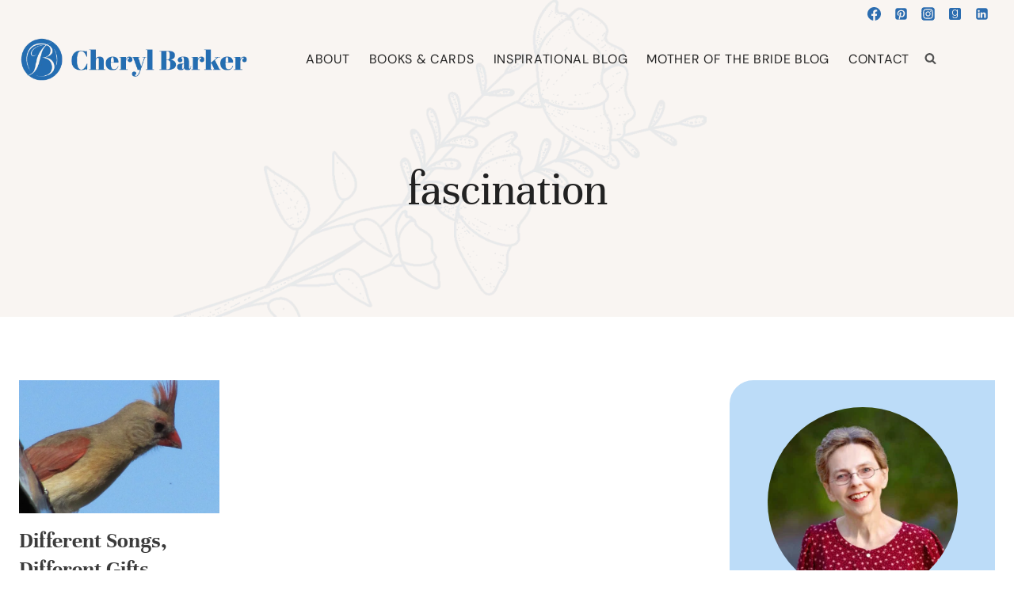

--- FILE ---
content_type: text/css
request_url: https://cherylbarker.net/wp-content/plugins/kadence-blocks/dist/style-blocks-advanced-form.css?ver=3.5.29
body_size: 2780
content:
.kb-adv-form-submit-button{z-index:1;position:relative;overflow:hidden;display:inline-flex;text-align:center;align-items:center;justify-content:center}.kb-adv-form-submit-button.wp-block-button__link{width:auto;height:auto}.kb-adv-form-submit-button.kt-btn-width-type-full{flex:1 0 fit-content;width:100%}.kb-blocks-button-aos.kb-btn-width-type-full{flex:1 0 fit-content;width:100%}.kb-adv-form-submit-button:not(.kb-btn-global-inherit){border:0 solid rgba(0,0,0,0);padding:.4em 1em;cursor:pointer;font-size:1.125rem;border-radius:3px;transition:all .3s ease-in-out;box-shadow:none}.kb-adv-form-submit-button:not(.kb-btn-global-inherit):hover{box-shadow:none}.kb-adv-form-submit-button.kb-btn-global-fill{border:0px solid rgba(0,0,0,0);border-radius:3px;background:var(--global-palette-btn-bg, #3633e1);color:var(--global-palette-btn, #ffffff)}.kb-adv-form-submit-button.kb-btn-global-fill:hover{color:var(--global-palette-btn-hover, #ffffff);background:var(--global-palette-btn-bg-hover, #2f2ffc)}.kb-adv-form-submit-button.kb-btn-global-outline{border:2px solid var(--global-palette-btn-bg, #3633e1);background:rgba(0,0,0,0);color:var(--global-palette-btn-bg, #3633e1);padding:calc(.4em - 2px) calc(1em - 2px)}.kb-adv-form-submit-button.kb-btn-global-outline:hover{border-color:var(--global-palette-btn-bg-hover, #2f2ffc);background:rgba(0,0,0,0);color:var(--global-palette-btn-bg-hover, #2f2ffc)}.kb-adv-form-submit-button::before{position:absolute;content:"";top:0;right:0;bottom:0;left:0;z-index:-1;opacity:0;background:rgba(0,0,0,0)}.kb-adv-form-submit-button:hover::before,.kb-adv-form-submit-button:focus::before{opacity:1}.wp-block-kadence-advanced-form-submit .kb-adv-form-submit-button.kt-btn-size-small{font-size:.9rem}.wp-block-kadence-advanced-form-submit .kb-adv-form-submit-button.kt-btn-size-large{font-size:1.35rem}.wp-block-kadence-advanced-form-submit .kb-adv-form-submit-button.kt-btn-size-xlarge{font-size:1.65rem}.kb-adv-form-submit-button.kb-btn-global-outline.kt-btn-size-xlarge{border-width:4px}.kb-adv-form-submit-button.kb-btn-global-outline.kt-btn-size-large{border-width:3px;padding:calc(.4em - 3px) calc(1em - 3px)}.kb-adv-form-submit-button.kb-btn-global-outline.kt-btn-size-small{border-width:1px;padding:calc(.4em - 1px) calc(1em - 1px)}.kb-adv-form-submit-button.kt-btn-has-svg-true{gap:.5em;display:inline-flex}.wp-block-kadence-advanced-form-submit .kb-svg-icon-wrap{display:inline-flex;justify-content:center;align-items:center}.wp-block-kadence-advanced-form-submit .kb-svg-icon-wrap svg{width:1em;height:1em}
.kb-form-basic-style{font-size:var(--kb-form-font-size, 1rem);line-height:var(--kb-form-line-height, 1.6)}.kb-form-basic-style textarea{width:100%}.kb-form-basic-style input[type=text],.kb-form-basic-style input[type=email],.kb-form-basic-style input[type=url],.kb-form-basic-style input[type=password],.kb-form-basic-style input[type=search],.kb-form-basic-style input[type=number],.kb-form-basic-style input[type=tel],.kb-form-basic-style input[type=range],.kb-form-basic-style input[type=date],.kb-form-basic-style input[type=month],.kb-form-basic-style input[type=week],.kb-form-basic-style input[type=time],.kb-form-basic-style input[type=datetime],.kb-form-basic-style input[type=datetime-local],.kb-form-basic-style input[type=color],.kb-form-basic-style input[type=file],.kb-form-basic-style textarea{-webkit-appearance:none;color:var(--kb-form-text-color, var(--global-palette5, #555352));border:var(--kb-form-border-width, 1px) solid var(--kb-form-border-color, var(--global-gray-400, #cbd5e0));font-size:var(--kb-form-font-size, 1rem);line-height:var(--kb-form-line-height, 1.6);border-radius:var(--kb-form-border-radius, 3px);padding:var(--kb-form-v-padding, 0.4em) var(--kb-form-h-padding, 0.5em);max-width:100%;background:var(--kb-form-background-color, var(--global-palette9, #fff));box-shadow:0px 0px 0px -7px rgba(0,0,0,0);font-family:inherit}.kb-form-basic-style input[type=text]:focus,.kb-form-basic-style input[type=email]:focus,.kb-form-basic-style input[type=url]:focus,.kb-form-basic-style input[type=password]:focus,.kb-form-basic-style input[type=search]:focus,.kb-form-basic-style input[type=number]:focus,.kb-form-basic-style input[type=tel]:focus,.kb-form-basic-style input[type=range]:focus,.kb-form-basic-style input[type=date]:focus,.kb-form-basic-style input[type=month]:focus,.kb-form-basic-style input[type=week]:focus,.kb-form-basic-style input[type=time]:focus,.kb-form-basic-style input[type=datetime]:focus,.kb-form-basic-style input[type=datetime-local]:focus,.kb-form-basic-style input[type=color]:focus,.kb-form-basic-style input[type=file]:focus,.kb-form-basic-style textarea:focus{color:var(--kb-form-text-focus-color, var(--kb-form-text-color, var(--global-palette, #241e1a)));border-color:var(--kb-form-border-focus-color, var(--global-palette6, #6e6e70));outline:0;box-shadow:0px 5px 15px -7px rgba(0,0,0,.1);background:var(--kb-form-background-focus-color, var(--kb-form-background-color, var(--global-palette9, #fff)))}@media(max-width: 768px){.kb-form-basic-style input[type=date]{box-sizing:content-box;min-height:calc(var(--kb-form-font-size, 1rem)*var(--kb-form-line-height, 1.6))}}.kb-form-basic-style select{border:var(--kb-form-border-width, 1px) solid var(--kb-form-border-color, var(--global-gray-400, #cbd5e0));background-size:16px 100%;padding:var(--kb-form-v-padding, 0.4em) 35px var(--kb-form-v-padding, 0.4em) var(--kb-form-h-padding, 0.5em);font-size:var(--kb-form-font-size, 1rem);line-height:var(--kb-form-line-height, 1.6);border-radius:var(--kb-form-border-radius, 3px);background:url([data-uri]) no-repeat calc(100% - 6px) 50%,var(--kb-form-background-color, var(--global-palette9, #fff));-moz-appearance:none;-webkit-appearance:none;appearance:none;box-shadow:none;outline:0;font-family:inherit;box-shadow:0px 0px 0px -7px rgba(0,0,0,0)}.kb-form-basic-style select[multiple=""]{background:var(--kb-form-background-color, var(--global-palette9, #fff))}.kb-form-basic-style select::-ms-expand{display:none}.kb-form-basic-style select:focus{color:var(--kb-form-text-focus-color, var(--kb-form-text-color, var(--global-palette, #241e1a)));border-color:var(--kb-form-border-focus-color, var(--global-palette6, #6e6e70));background:url([data-uri]) no-repeat calc(100% - 6px) 50%,var(--kb-form-background-focus-color, var(--kb-form-background-color, var(--global-palette9, #fff)));box-shadow:0px 5px 15px -7px rgba(0,0,0,.1);outline:0}.kb-form-basic-style select:focus option{color:#333}.kb-form-basic-style button{line-height:var(--kb-form-line-height, 1.6)}.kb-form-basic-style ::-webkit-input-placeholder{color:var(--kb-form-placeholder-color, var(--global-palette6, #6e6e70))}.kb-form-basic-style ::-moz-placeholder{color:var(--kb-form-placeholder-color, var(--global-palette6, #6e6e70));opacity:1}.kb-form-basic-style :-ms-input-placeholder{color:var(--kb-form-placeholder-color, var(--global-palette6, #6e6e70))}.kb-form-basic-style :-moz-placeholder{color:var(--kb-form-placeholder-color, var(--global-palette6, #6e6e70))}.kb-form-basic-style ::placeholder{color:var(--kb-form-placeholder-color, var(--global-palette6, #6e6e70))}.kb-form-basic-style input[type=radio],.kb-form-basic-style input[type=checkbox]{-webkit-appearance:none;appearance:none;background:var(--kb-form-background-color, var(--global-palette9, #fff));margin:0;color:currentColor;width:.9em;height:.9em;border:max(var(--kb-form-border-width, 1px),1px) solid var(--kb-form-border-color, var(--global-gray-400, #cbd5e0));border-radius:50%;transform:translateY(-0.18em);display:grid;place-content:center;min-width:.8em}.kb-form-basic-style input[type=checkbox]{transform:translateY(-0.075em);border-radius:var(--kb-form-border-radius, 3px)}.kb-form-basic-style input[type=radio]::before,.kb-form-basic-style input[type=checkbox]::before{content:"";width:.3em;height:.3em;border-radius:50%;transform:scale(0);transition:120ms transform ease-in-out;box-shadow:inset 1em 1em var(--kb-form-check-color, #fff);background-color:CanvasText}.kb-form-basic-style input[type=checkbox]::before{clip-path:polygon(14% 44%, 0 65%, 50% 100%, 100% 16%, 80% 0%, 43% 62%);border-radius:var(--kb-form-border-radius, 3px);width:.5em;height:.5em}.kb-form-basic-style input[type=radio]:checked,.kb-form-basic-style input[type=checkbox]:checked{border-color:var(--kb-form-check-highlight-color, #0c5aff);background:var(--kb-form-check-highlight-color, #0c5aff)}.kb-form-basic-style input[type=radio]:checked::before,.kb-form-basic-style input[type=checkbox]:checked::before{transform:scale(1)}.kb-form-basic-style input[type=radio]:focus,.kb-form-basic-style input[type=checkbox]:focus{outline-offset:3px}.kb-form-basic-style .kb-radio-check-items-inline{display:flex;flex-wrap:wrap;gap:10px}.kb-form-basic-style .kb-radio-check-item{display:flex;margin:0;align-items:baseline}.kb-form-basic-style .kb-radio-check-item label{flex-grow:1;padding-left:.4em;font-size:90%;color:var(--kb-form-text-color, var(--global-palette5, #555352))}.kb-form-basic-style input[type=file]::file-selector-button{margin-right:1em;border:none;font-size:90%;padding:var(--kb-form-btn-v-padding, 0.2em) var(--kb-form-btn-h-padding, 1em);border-radius:var(--kb-form-border-radius, 3px);cursor:pointer;transition:background .2s ease-in-out}.kb-form-basic-style .kb-adv-form-help{color:var(--kb-form-help-color, var(--global-palette5, #474748));margin:2px 0 2px 0;font-size:80%;font-style:italic;display:block}.kb-form-basic-style input.has-error:not(:focus):invalid,.kb-form-basic-style textarea.has-error:not(:focus):invalid{border-color:var(--kb-form-error-color, #be001b) !important}.kb-form-basic-style *{box-sizing:border-box}.wp-block-kadence-advanced-form.kb-form-has-background{padding:1em}.wp-block-kadence-advanced-form .kb-form-hide-required-asterisk .kb-adv-form-required{display:none}.wp-block-kadence-advanced-form .kb-advanced-form{display:flex;flex-direction:column;flex-wrap:wrap;gap:1.6em;position:relative}.wp-block-kadence-advanced-form .kb-advanced-form>*{margin-bottom:0;margin-top:0}.wp-block-kadence-advanced-form .kb-adv-form-required{margin-left:2px;color:#b32d2e}.wp-block-kadence-advanced-form .kb-adv-form-field{display:flex;flex-direction:column;max-width:100%}.wp-block-kadence-advanced-form .kb-adv-form-field.kb-submit-field{flex-direction:initial}.wp-block-kadence-advanced-form .kb-adv-form-field[hidden]{display:none}.wp-block-kadence-advanced-form .wp-block-kadence-column[hidden]{display:none}.wp-block-kadence-advanced-form select{max-width:unset}.wp-block-kadence-advanced-form .kb-form-multi{margin-bottom:10px;display:block !important}.wp-block-kadence-advanced-form .kb-form-multi .components-base-control{display:inline}.wp-block-kadence-advanced-form .kb-form-multi .components-base-control__field{display:inline}.wp-block-kadence-advanced-form .kb-form-multi .components-base-control__field input{display:inline}.wp-block-kadence-advanced-form .kb-adv-form-loading{position:absolute;top:-5px;bottom:-5px;left:-5px;right:-5px;background:hsla(0,0%,100%,.7);z-index:10;display:flex;align-items:flex-end;justify-content:center}.wp-block-kadence-advanced-form .kb-adv-form-loading-spin{display:inline-block;position:relative;width:64px;height:64px}.wp-block-kadence-advanced-form .kb-adv-form-loading-spin div{position:absolute;top:27px;width:11px;height:11px;border-radius:50%;background:rgba(0,0,0,.7);animation-timing-function:cubic-bezier(0, 1, 1, 0)}.wp-block-kadence-advanced-form .kb-adv-form-loading-spin div:nth-child(1){left:6px;animation:kb-adv-form-ellipses1 .6s infinite}.wp-block-kadence-advanced-form .kb-adv-form-loading-spin div:nth-child(2){left:6px;animation:kb-adv-form-ellipses2 .6s infinite}.wp-block-kadence-advanced-form .kb-adv-form-loading-spin div:nth-child(3){left:26px;animation:kb-adv-form-ellipses2 .6s infinite}.wp-block-kadence-advanced-form .kb-adv-form-loading-spin div:nth-child(4){left:45px;animation:kb-adv-form-ellipses3 .6s infinite}.wp-block-kadence-advanced-form fieldset.kb-radio-check-item-wrap{padding:0;margin:0;border:0}.wp-block-kadence-advanced-form legend.kb-adv-form-label{font-weight:inherit;display:block}.wp-block-kadence-advanced-form.kb-form-is-dark .kb-adv-form-loading{background:rgba(0,0,0,.7)}.wp-block-kadence-advanced-form.kb-form-is-dark .kb-adv-form-loading-spin div{background:hsla(0,0%,100%,.7)}@keyframes kb-adv-form-ellipses1{0%{transform:scale(0)}100%{transform:scale(1)}}@keyframes kb-adv-form-ellipses3{0%{transform:scale(1)}100%{transform:scale(0)}}@keyframes kb-adv-form-ellipses2{0%{transform:translate(0, 0)}100%{transform:translate(19px, 0)}}.kb-adv-form-success{background:var(--kb-form-success-background, #ebf8ff);padding:1em;border-radius:3px;border:0;color:var(--kb-form-success-color, #2b6cb0)}.kb-adv-form-warning{background:var(--kb-form-error-background, #fde4e9);padding:.7em;border-radius:3px;border:0;text-align:left;width:100%;margin-top:3px;color:var(--kb-form-error-color, #be001b)}.kb-adv-form-warning h2.kb-adv-form-error-title{font-size:1rem;font-weight:bold;color:inherit;margin-top:0;margin-bottom:.5em}.kb-adv-form-warning ol.kb-adv-form-field-errors>li{list-style-type:disc}.kb-form-is-dark{--kb-form-error-color: #fff;--kb-form-error-background: #be001b;--kb-form-success-color: #fff;--kb-form-success-background: #2b6cb0}.kb-form-is-dark .kb-adv-form-field select option{color:var(--global-palette9, #ffffff)}.kb-adv-form-message.kb-adv-form-warning{padding:1em}.kb-adv-form-message{margin-bottom:3px;margin-top:0px}.wp-block-kadence-advanced-form.kb-adv-form-label-style-infield input[type=text],.wp-block-kadence-advanced-form.kb-adv-form-label-style-infield input[type=email],.wp-block-kadence-advanced-form.kb-adv-form-label-style-infield input[type=url],.wp-block-kadence-advanced-form.kb-adv-form-label-style-infield input[type=password],.wp-block-kadence-advanced-form.kb-adv-form-label-style-infield input[type=search],.wp-block-kadence-advanced-form.kb-adv-form-label-style-infield input[type=number],.wp-block-kadence-advanced-form.kb-adv-form-label-style-infield input[type=tel],.wp-block-kadence-advanced-form.kb-adv-form-label-style-infield input[type=range],.wp-block-kadence-advanced-form.kb-adv-form-label-style-infield input[type=date],.wp-block-kadence-advanced-form.kb-adv-form-label-style-infield input[type=month],.wp-block-kadence-advanced-form.kb-adv-form-label-style-infield input[type=week],.wp-block-kadence-advanced-form.kb-adv-form-label-style-infield input[type=time],.wp-block-kadence-advanced-form.kb-adv-form-label-style-infield input[type=datetime],.wp-block-kadence-advanced-form.kb-adv-form-label-style-infield input[type=datetime-local],.wp-block-kadence-advanced-form.kb-adv-form-label-style-infield input[type=color],.wp-block-kadence-advanced-form.kb-adv-form-label-style-infield input[type=file],.wp-block-kadence-advanced-form.kb-adv-form-label-style-infield textarea,.wp-block-kadence-advanced-form.kb-adv-form-label-style-infield select{padding-top:calc(1em + var(--kb-form-v-padding, 0.4em))}.wp-block-kadence-advanced-form.kb-adv-form-label-style-infield .kb-adv-form-label{line-height:1;font-size:75%;padding:var(--kb-form-v-padding, 0.4em) 0}.wp-block-kadence-advanced-form.kb-adv-form-label-style-infield .kb-adv-form-infield-type-input{position:relative}.wp-block-kadence-advanced-form.kb-adv-form-label-style-infield .kb-adv-form-infield-type-input .kb-adv-form-label{position:absolute;left:0;top:0;padding:var(--kb-form-v-padding, 0.4em) var(--kb-form-h-padding, 0.5em) 0}.no-js .kb-adv-form-label-style-float .kb-adv-form-text-type-input:not(.kb-form-field-focus) .kb-adv-form-label{cursor:pointer;transform:translate(0, 0) scale(0.75)}.kb-adv-form-label-style-float .kb-adv-form-field .kb-adv-form-label{cursor:pointer;opacity:1;transform:translate(0, 0) scale(0.75);transform-origin:left bottom;padding:var(--kb-form-v-padding, 0.4em) 0;transition:all .2s;font-size:1em;margin-top:-1em}.kb-adv-form-label-style-float .kb-adv-form-text-type-input:not(.kb-form-field-focus) .kb-adv-form-label{cursor:text;transform:translate(var(--kb-form-h-padding, 0.5em), calc(100% + var(--kb-form-border-width, 1px))) scale(1)}.kb-adv-form-label-style-float .kb-adv-form-text-type-input input::placeholder,.kb-adv-form-label-style-float .kb-adv-form-text-type-input textarea::placeholder{opacity:1;transition:all .2s}.kb-adv-form-label-style-float .kb-adv-form-text-type-input input:placeholder-shown:not(:focus)::placeholder,.kb-adv-form-label-style-float .kb-adv-form-text-type-input textarea:placeholder-shown:not(:focus)::placeholder{opacity:0}.kb-adv-form-input-size-large{--kb-form-font-size: 1.25rem}.kb-adv-form-input-size-small{--kb-form-font-size: 0.85rem}


--- FILE ---
content_type: application/x-javascript
request_url: https://cherylbarker.net/wp-content/plugins/kadence-simple-share/assets/js/kt-social-min.js?ver=1.2.13
body_size: 89
content:
!function(){"use strict";var t=function(t){t.preventDefault();var e=t.target.href,n="status=1,titlebar=no,width=575,height=520,top="+(window.innerHeight-520)/2+",left="+(window.innerWidth-575)/2;window.open(e,"share",n)},e=function(){for(var e=document.querySelectorAll(".kt_simple_share_container a:not(.kt_no_pop_window)"),n=0,o=e.length;n<o;n++)e[n].addEventListener("click",t,!1)};"loading"===document.readyState?document.addEventListener("DOMContentLoaded",e):e()}();